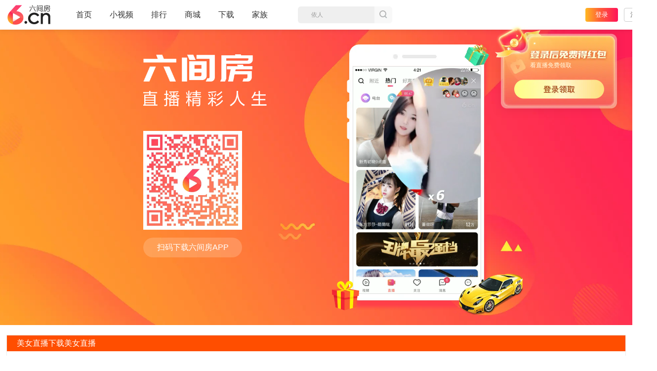

--- FILE ---
content_type: text/html; charset=UTF-8
request_url: https://v.6.cn/redian/407076.html
body_size: 7942
content:
<!DOCTYPE html>
<html lang="zh-CN">
<head>
<meta charset="utf-8"/>
<title>美女直播下载美女直播 - 六间房直播</title>
<meta name="keywords" content="美女直播下载美女直播"/>
<meta name="description" content="找美女直播下载美女直播？下载六间房视频直播软件，跟着主播嗨起来！六间房直播APP，直播更清晰、更流畅。免费下载，看主播在线约战PK，各路土豪在线比拼，不服来战!主播急需支持，立即下载，支持你喜欢的主播吧!美女直播下载美女直播，真实好玩的直播表演秀，PK互动花样多！宅男或者女神都喜欢看手机"/>
<meta http-equiv="X-UA-Compatible" content="IE=edge"/>
<meta name="renderer" content="webkit"/>
<meta name="applicable-device" content="pc">
<meta name="robots" content="all"/>
<link rel="shortcut icon" href="https://vr0.6rooms.com/imges/favicon.ico" type="image/x-icon"/><link rel="canonical" href="https://v.6.cn/redian/407076.html" />
<link rel="alternate" media="only screen and(max-width: 640px)" href="https://m.6.cn/redian/407076">
<link rel="stylesheet" type="text/css" href="https://vr0.6rooms.com/hao/vintage/base_1556650c62851007.css">
<link rel="stylesheet" type="text/css" href="https://vr0.6rooms.com/hao/vintage/level_71d06a95ed58c0a8.css">
<style type="text/css">
body{ background: #fff;}
.section{width: 100%;min-width: 1200px;}
.section1{padding-bottom:50px;background:#fe1f56 url(//vr0.xiu123.cn/images/events/appshow/screen1_v2.jpg) no-repeat center top;background-size: cover;}
.section1 .con{width: 1100px;margin:0 auto;}
.section1 .left-part{float: left;padding:120px 0 0 0;-webkit-transform: translateX(-100px);transform: translateX(-100px);-webkit-transition: transform 1s cubic-bezier(0.25,0.46,0.46,0.95);transition: transform 1s cubic-bezier(0.25,0.46,0.46,0.95);}
.section1 .right-part{float: right;padding:80px 80px 0 0;-webkit-transform: translateX(100px);transform: translateX(100px);-webkit-transition: transform 1s cubic-bezier(0.25,0.46,0.46,0.95);transition: transform 1s cubic-bezier(0.25,0.46,0.46,0.95);}
.section .btn-store{display: block;width: 188px;height: 50px;background:url(//vr0.xiu123.cn/images/events/appshow/comm_btn.png) no-repeat 0 0;opacity: .9;filter: alpha(opacity=90);}
.section .btn-store:hover{opacity: 1;filter: alpha(opacity=100);}
.section .android{background-position: 0 -65px;}
.section1 .left-part dl{padding-top:62px;}
.section1 .left-part dt{float: left;margin-right: 80px;}
.section1 .left-part dd{float: left;width: 238px;text-align: center;}
.section1 .left-part dd img{width: 100%;}
.section1 .left-part dd p{margin-top:16px;height:56px;line-height:56px;color: #fff;text-align: center;font-size: 20px;background: #fdf4e3;background: rgba(253,244,227,.2);border-radius: 28px;}
.section1 .left-part .btn-store{margin-top:15px;}
.section1 .right-part .phone-box{position: relative;width: 408px;height: 760px;background: url(//vr0.xiu123.cn/images/events/appshow/phone_bg_v3.png) no-repeat center top;}
.section1 .right-part .phone-box span{display: block;position: absolute;z-index: 2;}
.section1 .right-part .phone-box span img{width: 100%;height: 100%;}
.section1 .right-part .phone-box span.gift-bag1{top:-6px;right:-25px;width: 74px;height: 63px;}
.section1 .right-part .phone-box span.gift-bag2{bottom:0;left:-70px;width: 110px;height: 118px;}
.section1 .right-part .phone-box span.car{bottom:-20px;right:-120px;width: 264px;height:167px;}
.section1 .right-part .phone-box .video {width: 370px;height:658px;position: absolute;left: 17px;top: 55px; z-index: 1;border:1px solid #ddd;}
.active .left-part,
.active .right-part{-webkit-transform: translateX(0px);transform: translateX(0px);}

.footer{margin-top: 0;}

.seo-use {
    width:98%;
    min-width: 700px;
    margin:20px auto 0;
}
.seo-use p{
    margin:0;
    padding:0;
}
.seo-use .key-conten{
    margin-bottom:15px;
    border:1px solid #ebebeb;
}
.seo-use .mm-mod-hd{
  height: 32px;
  background:#ff4e00
}
.seo-use .mm-mod-hd h4{
  color: #fff;
  line-height: 32px;
  font-size: 16px;
  font-weight: 400;
  text-indent:20px;
}
.seo-use .related-recomd{
    padding: 25px;
    line-height:22px;
}
.seo-use .kuainan{margin:0; padding:0;background: #fff;overflow: hidden;}  
.seo-use .kuainan li{width: 200px;float: left;margin-right: 10px;}
.seo-use .kuainan li a{color: #333}

.page-w1400 .section1{padding-bottom: 30px;}
.page-w1400 h1 img{width: 250px;}
.page-w1400 .section1 .con{width:700px;}
.page-w1400 .section1 .left-part{padding-top: 50px}
.page-w1400 .section1 .left-part dl{padding-top:50px;}
.page-w1400 .section1 .left-part dd{width: 200px}
.page-w1400 .section1 .left-part dd p{height: 40px;line-height: 40px;font-size: 16px;}
.page-w1400 .section1 .right-part{padding:30px 0 0 0;}
.page-w1400 .section1 .right-part .phone-box{width: 288px;height: 538px;background: url(//vr0.xiu123.cn/images/events/appshow/phone_small_bg_v1.png) no-repeat center top;}
.page-w1400 .section1 .right-part .phone-box span.gift-bag1{top:0;right:0;width: 50px;height: 43px;}
.page-w1400 .section1 .right-part .phone-box span.gift-bag2{bottom:0;left:-30px;width: 55px;height: 59px;}
.page-w1400 .section1 .right-part .phone-box span.car{bottom:-10px;right:-70px;width: 132px;height:84px;}
.page-w1400 .section1 .right-part .phone-box .video{width: 258px;height: 459px;left: 12px;top: 44px;}
</style><script type="text/javascript">
;(function(){
    /****/
    var _bodyh      = {max:887+13, min:767+13, smin:767+13-82},
        _bodyw      = {max:1650, min:1270},
        _doc        = document.documentElement,
        _docHeight  = _doc.clientHeight,
        _docWidth   = _doc.clientWidth,
        bodyClass   = '';

    if(_docWidth >= _bodyw.max){
        bodyClass = 'page-w1650';
    } else if(_docWidth < 1400){
        bodyClass   = 'page-w1400';
        if(_docWidth < 1300){
            bodyClass = 'page-w1300 page-w1400';
        }
    }else{ // >=1400
        if(_docWidth >= 1500){
            bodyClass = 'page-w1500';
        }else{
            bodyClass = '';
        }
    };

    window.bodyClass = bodyClass;
})();
</script></head>
<body><script type="text/javascript">
(function(){
    try{
        document.body.className = bodyClass;
    }catch(e){
        setTimeout(arguments.callee, 100);
    }
})();
</script><div id="page">
<div class="header-top" id="topHeader" data-tracing="header_top">
<div class="header-top-bar">
<div class="header-top-logo">
<a href="/">
<img src="//vr0.xiu123.cn/images/home/2019/logo.png" alt="六间房视频直播">
</a>
</div>
<div class="header-nav">
<ul>
<li class="n-index ">
<a class="link" href="/" data-tracing="ipvafi36" data-buryevent="home_top_navigation_click" data-buryval="button_name=首页">首页<i class="i-line"></i>
</a>
</li>
<li class="n-video ">
<a class="link" href="/minivideo/" data-tracing="ipvafi38" data-buryevent="home_top_navigation_click" data-buryval="button_name=小视频">小视频<i class="i-line"></i>
</a>
</li>
<li class="n-top menu ">
<a class="link menu-title" href="/top.php" data-buryevent="home_top_navigation_click" data-buryval="button_name=排行">排行</a>
<div class="menu-list">
<div class="list">
<a href="/event/shsq/" data-buryevent="home_top_navigation_click" data-buryval="button_name=实时战况">实时战况</a>
<a href="/top.php" data-buryevent="home_top_navigation_click" data-buryval="button_name=全站排行">全站排行</a>
<a href="/top/getAreaRank.php" data-buryevent="home_top_navigation_click" data-buryval="button_name=分区排行">分区排行</a>
</div>
</div>
</li>
<li class="n-shop ">
<a class="link" href="/user/shop.php" data-tracing="ipvafi3f" data-buryevent="home_top_navigation_click" data-buryval="button_name=商城">商城<i class="i-line"></i>
</a>
</li>
<li class="n-down menu ">
<a class="link menu-title" href="/event/liveClient/?t=phone" data-buryevent="home_top_navigation_click" data-buryval="button_name=下载">下载</a>
<div class="menu-list">
<div class="list">
<a class="down3" href="/event/liveClient/?t=phone" data-buryevent="home_top_navigation_click" data-buryval="button_name=手机端">手机端</a>
<a class="down1" href="/down/camera.php?t=v2025" data-buryevent="home_top_navigation_click" data-buryval="button_name=直播伴侣">直播伴侣</a>
</div>
</div>
</li>
<li class="n-family ">
<a class="link" href="/listf.php" data-buryevent="home_top_navigation_click" data-buryval="button_name=家族">家族<i class="i-line"></i>
</a>
</li>
</ul>
</div><!--/.head-nav-->
<div class="header-search ">
<div class="header-search-form">
<form id="searchForm" name="search" method="get" action="/search.php">
<input type="hidden" name="type" autocomplete="off" value="all" id="input_type">
<input id="searchInput" class="input-def js-search-keyword" name="key" type="text" autocomplete="off" value="">
<span id="searchBtn" class="submit" title="搜索" href="" data-tracing="click_search" target="_blank"><i></i>搜索</span>
</form>
</div>
</div>
<div class="header-panel" id="userPanel_index" data-tracing="head_userpanel"></div>
</div><!--/.header-bar-->
</div><!--/.header-top--><div class="section section1">
<div class="con fix">
<div class="left-part">
<h1><img src="//vr0.xiu123.cn/images/events/appshow/logo_img_v1.png" alt="六间房直播精彩人生"></h1>
<dl class="fix">
<dd>
<img id="code" src="//vr0.xiu123.cn/images/events/appshow/code_big_xiaoji_v1.png" alt="六间房APP">
<p>扫码下载六间房APP</p>
</dd>
</dl>
</div>
<div class="right-part">
<div class="phone-box">
<span class="gift-bag1"><img src="//vr0.xiu123.cn/images/events/appshow/gift_bag1.png"></span>
<span class="gift-bag2"><img src="//vr0.xiu123.cn/images/events/appshow/gift_bag2.png"></span>
<span class="car"><img src="//vr0.xiu123.cn/images/events/appshow/car_img.png"></span>
<video class="video" id="video" loop="true" src="//vr0.xiu123.cn/images/events/appshow/video_v3.mp4" autoplay="" muted=""></video>
</div>
</div>
</div>
</div>
<div class="seo-use">
<div class="key-conten">
<!--关键字名称-->
<div class="mm-mod-hd">
<h4>美女直播下载美女直播</h4>
</div>
<div class="related-recomd">
<p class="intro">找美女直播下载美女直播？下载六间房视频直播软件，跟着主播嗨起来！六间房直播APP，直播更清晰、更流畅。免费下载，看主播在线约战PK，各路土豪在线比拼，不服来战!主播急需支持，立即下载，支持你喜欢的主播吧!美女直播下载美女直播，真实好玩的直播表演秀，PK互动花样多！宅男或者女神都喜欢看手机真人视频直播，可以和主播实时聊天互动。</p>
</div>
</div>
<div class="key-conten">
<!--相关推荐-->
<div class="mm-mod-hd">
<h4>相关推荐</h4>
</div>
<div class="related-recomd">
<ul class="kuainan">
<li><a href="https://v.6.cn/redian/460246.html">夜晚直播应用</a></li>
<li><a href="https://v.6.cn/redian/598535.html">a美女app直播下载</a></li>
<li><a href="https://v.6.cn/redian/512484.html">清纯美女热舞视频直播</a></li>
<li><a href="https://v.6.cn/redian/503574.html">147直播下载</a></li>
<li><a href="https://v.6.cn/redian/504771.html">200直播</a></li>
<li><a href="https://v.6.cn/redian/507903.html">美女免费视频直播软件下载</a></li>
<li><a href="https://v.6.cn/redian/603087.html">河北美女直播软件下载</a></li>
<li><a href="https://v.6.cn/redian/460990.html">颜值直播平台下载</a></li>
<li><a href="https://v.6.cn/redian/305000.html">直播韩国美女</a></li>
<li><a href="https://v.6.cn/redian/501774.html">2021直播新平台</a></li>
<li><a href="https://v.6.cn/redian/445894.html">点击下载直播</a></li>
<li><a href="https://v.6.cn/redian/604103.html">美女软件下载直播</a></li>
<li><a href="https://v.6.cn/redian/535014.html">美女直播直播六间房</a></li>
<li><a href="https://v.6.cn/redian/444625.html">不用下载在线歌唱直播</a></li>
<li><a href="https://v.6.cn/redian/468727.html">有啥好看的美女直播</a></li>
</ul>
</div>
</div>
</div>



    <script src="https://vr0.6rooms.com/hao/vintage/lab_583443d2efd07ed0x.js"></script>
    <script nomodule type="text/javascript" src="https://vj0.6rooms.com/mini/js/libs/corejs.3.20.2.js"></script>
    <script type="text/javascript">
        window.myHost = '//v.6.cn/';

        if (navigator.userAgent.indexOf('MSIE') < 0 && navigator.userAgent.indexOf('Trident') < 0) {
            self.__bl = {
                config: {
                    pid: 'cl8zy9wfi2@7d7074e507ff44c',
                    appType: 'web',
                    imgUrl: 'https://arms-retcode.aliyuncs.com/r.png?',
                  ignore:
                  {
                      ignoreErrors: [
                          /^Script error\.?$/,
                          /Unexpected\stoken\s=>/,
                          /Unexpected\stoken\s\.\.\./,
                          /Object\.entries\sis\snot\sa\sfunction/,
                          /'requestVideoFrameCallback'/,
                          /e\.X\sis\snot/,
                          function () {
                              return /spider/i.test(navigator.userAgent);
                          }
                      ],
                      ignoreUrls: [
                          function (url) {
                              // url 不包含协议
                              if (
                                      location.protocol === 'http:' ||
                                      url.indexOf('dev') === 0 ||
                                      url.indexOf('vam') === 0 ||
                                      url.indexOf('/redian/') > 0 ||
                                      url.indexOf('/showbuyprop.php') > 0
                              ) {
                                  return true;
                              }
                              return false;
                          }
                      ]
                  },
                    tag: "v6cn",
                    enableSPA: false,
                    parseHash: false,
                    disableHook: true,
                    ignoreUrlCase: true,
                    parseResponse: false,
                    disabled: false,
                    sample: 1,
                    pvSample: 100,
                    sendResource: false,
                    useFmp: false,
                    enableLinkTrace: false,
                    behavior: false
                }
            };
        }
    </script>
    <script src="https://vr0.6rooms.com/hao/s/bl.v1.8.35.js" crossorigin></script>
    <script>
        var __IS_PRE_SERVER = '';
        var __IS_DEV_SERVER = '';
        var JRI = '6rooms.com',
            JRI_HOSTS = {"vj0":"https:\/\/vj0.6rooms.com","vj1":"https:\/\/vj1.6rooms.com","vj2":"https:\/\/vj2.6rooms.com","vj3":"https:\/\/vj3.6rooms.com","vr0":"https:\/\/vr0.6rooms.com","vr1":"https:\/\/vr1.6rooms.com","vr2":"https:\/\/vr2.6rooms.com","vr3":"https:\/\/vr3.6rooms.com","vi0":"https:\/\/vi0.6rooms.com","vi1":"https:\/\/vi1.6rooms.com","vi2":"https:\/\/vi2.6rooms.com","vi3":"https:\/\/vi3.6rooms.com"},
            JSF = {"login":"https:\/\/vr0.6rooms.com\/hao\/vintage\/login_42cf592f3bed5d9ax.js","jq":"https:\/\/vr0.6rooms.com\/hao\/s\/jquery_6.js","z":"https:\/\/vr0.6rooms.com\/hao\/vintage\/z_1359bb7c59bec1a3x.js","gift":"https:\/\/vr0.6rooms.com\/hao\/vintage\/gift_2aba9547080cd93ax.js","swf":"https:\/\/vr0.6rooms.com\/hao\/vintage-lib\/swfobject_2016_3.js","appgate":"https:\/\/vr0.6rooms.com\/hao\/s\/appgate\/0271abaf38157c0c5e12x.js","gift_conf":"https:\/\/vr0.6rooms.com\/hao\/vintage\/gift_conf_0bde7f8806ce44ebx.js","webview":"https:\/\/vr0.6rooms.com\/hao\/vintage\/webview_b381e3885465033ax.js","corejs":"https:\/\/vj0.6rooms.com\/mini\/js\/libs\/corejs.3.20.2.js","dll1":"https:\/\/vr0.6rooms.com\/hao\/dll3\/dll1_5ef0879f5bc82a02.js","dll2":"https:\/\/vr0.6rooms.com\/hao\/dll3\/dll2_5ef0879f5bc82a02.js","jq_drag":"https:\/\/vr0.6rooms.com\/hao\/vintage-lib\/jquery-ui-1.12.1.custom.min.js","gift_new":"https:\/\/vj0.6rooms.com\/mini\/js\/base\/gift_new_463.js","sso":"https:\/\/vr0.6rooms.com\/hao\/vintage\/sso_0a355cd3e4c7bc59x.js","pcgate":"https:\/\/vr0.6rooms.com\/hao\/vintage\/pcgate_a2a5b2f7143a0c15x.js","pcwebsocket":"https:\/\/vr0.6rooms.com\/hao\/vintage\/pcwebsocket_c034fd07008a043ex.js"};

        JSF.smcp = "https://castatic.fengkongcloud.cn/pr/v1.0.4/smcp.min.js";
        JSF.weixin = 'https://res.wx.qq.com/connect/zh_CN/htmledition/js/wxLogin.js'

        if (self.location.search.indexOf('swdev=6') > -1) {
            $LAB.script('/js/serviceworker.js');
        }
    </script>
    <script crossorigin src="https://vr0.6rooms.com/hao/s/jquery_6.js"></script>
    <script crossorigin src="https://vr0.6rooms.com/hao/vintage-lib/jquery-ui-1.12.1.custom.min.js"></script>
    <script crossorigin src="https://vr0.6rooms.com/hao/dll3/dll1_5ef0879f5bc82a02.js"></script>
    <script crossorigin src="https://vr0.6rooms.com/hao/dll3/dll2_5ef0879f5bc82a02.js"></script>
    <script defer crossorigin src="https://vr0.6rooms.com/hao/vintage/bootstrap_without_mf_613a66a69298c84ax.js"></script>
<script type="text/javascript">
    (function (win, export_obj) {
        win['LogAnalyticsObject'] = export_obj;
        if (!win[export_obj]) {
            function _collect() {
                _collect.q.push(arguments);
            }

            _collect.q = _collect.q || [];
            win[export_obj] = _collect;
        }
        win[export_obj].l = +new Date();
    })(window, 'collectEvent');
</script>

<script>
    (function () {
        if (location.pathname.indexOf('/operations/') !== 0) {
            return;
        }

        function buildChannel(urlObj) {
            let channel = new MessageChannel();
            let {port1, port2} = channel;

            port1.addEventListener('message', (event) => {
                let {data} = event;

                if (data && data.type === 'op-channel-established') {
                    console.log('op-channel-established');
                }
            });

            globalThis.top.postMessage({
                type: 'build-op-channel'
            }, urlObj.searchParams.get('i-origin'), [port2]);
            port1.start();

            return channel;
        }

        function iframeAutoHeight(channel) {
            let {port1} = channel;
            let observer = new ResizeObserver(() => {
                setTimeout(notice, 222);
            });

            function notice() {
                port1.postMessage({
                    type: 'update-iframe-height',
                    payload: {
                        height: document.body.scrollHeight
                    }
                })
            }

            notice();
            observer.observe(document.body);
        }

        globalThis.addEventListener('DOMContentLoaded', () => {
            const urlObj = new URL(location.href);
            if (urlObj.searchParams.get('i-origin') && globalThis.top !== globalThis) {
                let channel = buildChannel(urlObj)

                iframeAutoHeight(channel)
            }
        });
    })();
</script><script>
    $LAB.script(JSF.login).wait().script(JSF.z).wait();
</script><script>
$LAB.script(JSF.jq).wait()
.script("/js/jquerylibs/smoove.js").wait(function(){
    var $ = jQuery;
    var resizeWindow = function(){//小屏单独mp4地址
        var _docWidth = document.documentElement.clientWidth;
        if(_docWidth >= 1650){
            document.body.className = 'page-w1650';
            $('#video').attr('src','//vr0.xiu123.cn/images/events/appshow/video_v3.mp4');
        }else if(_docWidth < 1400){
            document.body.className = 'page-w1400';
            $('#video').attr('src','//vr0.xiu123.cn/images/events/appshow/mini_video_v2.mp4');
        }else{
            document.body.className = 'page-w1500';
            $('#video').attr('src','//vr0.xiu123.cn/images/events/appshow/video_v3.mp4');
        }
    }
    resizeWindow();
    jQuery(window).on('resize', function(){
        resizeWindow();
    });
    setTimeout(function(){
        $('.section1').addClass('active');
    },10);

});
</script>
<div style="clear:both"></div>
<div id="pf" class="footer">
<div class="foot-home">
<div class="box fix">
<div class="foot-logo"><a href="https://v.6.cn" ><img id="foot_logo" src="//vr1.xiu123.cn/imges/base/foot-logo-v1.png" alt="六间房直播"></a></div><!--/.footLogo-->
<ul class="foot-aboat">
<li><a rel="nofollow" href="/about.php" target="_blank">关于六间房</a></li>
<li><a target="_blank" href="/about.php?ac=friend">友情链接</a></li>
<li><a target="_blank" href="/sitemap.php">网站地图</a></li>
<li><a target="_blank" href="/help.php">帮助中心</a></li>
</ul><!--/.foot-aboat-->
<ul class="foot-link">
<li class="l1">
<a rel="nofollow" target="_blank" href="/help/compIntro.php?act=zhizhao">营业执照</a><span>|</span></li>
<li class="l2"><a rel="nofollow" target="_blank" href="/help/compIntro.php?act=dx">京ICP证060797号</a><span>|</span></li>
<li class="l3"><a rel="nofollow" target="_blank" href="https://beian.miit.gov.cn">京ICP备09082681号-1</a><span>|</span></li>
<li class="l4"><a rel="nofollow" target="_blank" href="/help/compIntro.php?act=bj">京网文【2022】3216-096号</a><span>|</span></li>
<!-- <li class="l5"><a rel="nofollow" target="_blank" href="/help/compIntro.php?act=pm">节目制作许可证京字第666号</a></li>--><li class="l6"><a rel="nofollow" target="_blank" href="/help/compIntro.php?act=sp">京演（机构）（2011）1169号</a></li>
<li class="l7"><a rel="nofollow" target="_blank" href="/help/compIntro.php?act=na">信息网络传播视听节目许可证0108268号</a><span>|</span></li>
<li class="l8"><a rel="nofollow" target="_blank" href="https://www.beian.gov.cn/portal/registerSystemInfo?recordcode=11010502049611">京公网安备11010502049611</a><span>|</span></li>
<li class="l9"><a rel="nofollow" target="_blank" href="https://www.12377.cn">网上有害信息举报专区</a></li>
<li class="l10"><a rel="nofollow" target="_blank" href="https://www.cyberpolice.cn/wfjb/">网络110报警服务</a><span>|</span></li>
<li class="l11"><a rel="nofollow" target="_blank" href="https://jbts.mct.gov.cn/">全国文化市场举报平台</a><span>|</span></li>
<li class="l12"><a rel="nofollow" href="javascript:void(0);">举报邮箱：jubao-6@huafang.com</a></li>
<li class="l13"><a rel="nofollow" href="javascript:void(0);">违法和不良信息举报电话（涉未成年举报）：400-7061-888</a></li>
</ul><!--/.foot-link-->
<div class="copyright">&copy; 2006-2026 6.cn</div>
</div>
</div><!--/.foot-home-->
</div><!--/.footer--><script type="text/javascript">
    (function (im) {
        if (im) {
            var l = window.location,
                    r = encodeURIComponent(document.referrer),
                    p = l.pathname,
                    s = l.search,
                    ua = navigator.userAgent,
                    addref = function (b) {
                        return b + s + (s ? '&' : '?') + 'referrer=' + r;
                    },
                    go = function (u) {
                        l.replace(u);
                    },
                    cok = document.cookie.split(';'),
                    mh = l.host == 'dev.v.6.cn' ? 'dev-m.6.cn' : 'm.6.cn',
                    ms,
                    i,
                    coki;

            for (i = 0; i < cok.length; i++) {
                coki = cok[i].trim();
                if (coki.indexOf('mobile-host=') == 0) {
                    mh = coki.slice(12);
                    break;
                }
            }
            ms = 'http' + (l.host == 'dev.v.6.cn' ? '' : 's') + '://' + mh;
            if (p == '/') {
                go(addref(ms));
            } else if (/^\/\d+$/.test(p)) {
                go(addref(ms + p));
            } else if (p == '/user/payshow.php') {
                if (/micromessenger/i.test(ua) && /iPhone|iPad/i.test(ua)) {
                    go(addref(ms + '/event/ios-wechat-tip'));
                } else {
                    go(addref(ms + '/pay'));
                }
            }
        }
    })(
            /Android|webOS|Phone|iPad|iPod|BB10|IEMobile|^\S+$/i.test(
                    window.navigator.userAgent
            )
    );
</script>
<!-- redian/kwd_down. -->
</body>
</html><!-- redian/kwd_down.tpl -->

--- FILE ---
content_type: text/html; charset=UTF-8
request_url: https://v.6.cn/search.php?keyword
body_size: 153
content:
{"flag":"001","content":[{"title":"\u309e\u4f9d\u4eba\u309e","url":"20745097","type":1,"rid":"1809","openType":0},{"title":"\u7433\u5b9d\u2764\ufe0f\u671f\u5f85\u4e00\u675f\u5149","url":"110890431","type":1,"rid":"91985","openType":0},{"title":"\u957f\u4e50\u5b9d\u5b9d\ud83c\udf43","url":"111673005","type":1,"rid":"647099","openType":0},{"title":"\u5ff5\u5ff5\u5ff5\u5ff5\u5ff5\u5ff5\u5ff5\u5ff5","url":"67856044","type":1,"rid":"718351","openType":0},{"title":"\u6e29\u67d4\u8c22\u9bbd\u7b19\u54e5\u63a5\u751f\u5440","url":"116933054","type":1,"rid":"646002","openType":0}]}

--- FILE ---
content_type: text/html; charset=UTF-8
request_url: https://v.6.cn/search.php?keyword
body_size: 151
content:
{"flag":"001","content":[{"title":"\u309e\u4f9d\u4eba\u309e","url":"20745097","type":1,"rid":"1809","openType":0},{"title":"\u7433\u5b9d\u2764\ufe0f\u671f\u5f85\u4e00\u675f\u5149","url":"110890431","type":1,"rid":"91985","openType":0},{"title":"\u957f\u4e50\u5b9d\u5b9d\ud83c\udf43","url":"111673005","type":1,"rid":"647099","openType":0},{"title":"\u5ff5\u5ff5\u5ff5\u5ff5\u5ff5\u5ff5\u5ff5\u5ff5","url":"67856044","type":1,"rid":"718351","openType":0},{"title":"\u6e29\u67d4\u8c22\u9bbd\u7b19\u54e5\u63a5\u751f\u5440","url":"116933054","type":1,"rid":"646002","openType":0}]}